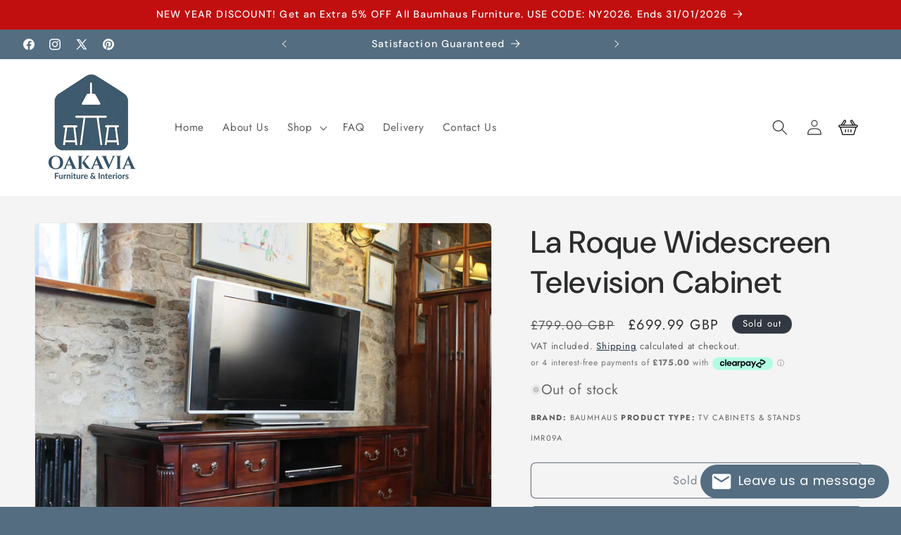

--- FILE ---
content_type: text/html
request_url: https://placement-api.clearpay.co.uk/?mpid=oakenhaus.myshopify.com&placementid=null&pageType=null&zoid=9.0.85
body_size: 1036
content:

  <!DOCTYPE html>
  <html>
  <head>
      <link rel='icon' href='data:,' />
      <meta http-equiv="Content-Security-Policy"
          content="base-uri 'self'; default-src 'self'; font-src 'self'; style-src 'self'; script-src 'self' https://cdn.jsdelivr.net/npm/zoid@9.0.85/dist/zoid.min.js; img-src 'self'; connect-src 'self'; frame-src 'self'">
      <title></title>
      <link rel="preload" href="/index.js" as="script" />
      <link rel="preload" href="https://cdn.jsdelivr.net/npm/zoid@9.0.85/dist/zoid.min.js" integrity="sha384-67MznxkYtbE8teNrhdkvnzQBmeiErnMskO7eD8QwolLpdUliTdivKWx0ANHgw+w8" as="script" crossorigin="anonymous" />
      <div id="__AP_DATA__" hidden>
        {"errors":{"mcr":null},"mcrResponse":{"data":{"errors":[],"config":{"mpId":"oakenhaus.myshopify.com","createdAt":"2023-09-28T18:07:35.113965969Z","updatedAt":"2024-12-13T13:30:31.497659485Z","config":{"consumerLending":{"metadata":{"shouldForceCache":false,"isProductEnabled":false,"updatedAt":"2024-12-13T13:30:31.497587325Z","version":0},"details":{}},"interestFreePayment":{"metadata":{"shouldForceCache":false,"isProductEnabled":true,"updatedAt":"2024-12-13T13:30:31.497545425Z","version":0},"details":{"minimumAmount":{"amount":"1.00","currency":"GBP"},"maximumAmount":{"amount":"1200.00","currency":"GBP"},"cbt":{"enabled":true,"countries":["AU","NZ","CA","US"],"limits":{}}}},"merchantAttributes":{"metadata":{"shouldForceCache":false,"isProductEnabled":true,"updatedAt":"2024-12-13T13:30:31.497601685Z","version":0},"details":{"analyticsEnabled":false,"tradingCountry":"GB","storeURI":"http://www.oakavia.com","tradingName":"Oakavia","vpuf":true}},"onsitePlacements":{"metadata":{"expiresAt":1733758373493,"ttl":900,"updatedAt":"2024-12-09T15:17:53.493822533Z","version":0},"details":{"onsitePlacements":{"4ff935be-1f66-4840-b814-98058a9fc20b":{"placementId":"4ff935be-1f66-4840-b814-98058a9fc20b","pageType":"product","enabled":true,"type":"price-paragraph","introText":"or","logoType":"badge","badgeTheme":"black-on-mint","lockupTheme":"black","modalTheme":"mint","modalLinkStyle":"circled-info-icon","paymentAmountIsBold":false,"promoRenderStyle":"promo-with-get-and-payments","size":"md","showIfOutsideLimits":true,"showInterestFree":true,"showLowerLimit":true,"showUpperLimit":true,"showWith":true,"showPaymentAmount":true},"d3ba2b36-cf52-4291-b5c0-a7501f961e0f":{"placementId":"d3ba2b36-cf52-4291-b5c0-a7501f961e0f","pageType":"cart","enabled":true,"type":"price-paragraph","introText":"or","logoType":"badge","badgeTheme":"black-on-mint","lockupTheme":"black","modalTheme":"mint","modalLinkStyle":"circled-info-icon","paymentAmountIsBold":false,"promoRenderStyle":"promo-with-get-and-payments","size":"md","showIfOutsideLimits":true,"showInterestFree":true,"showLowerLimit":true,"showUpperLimit":true,"showWith":true,"showPaymentAmount":true}}}},"cashAppPay":{"metadata":{"shouldForceCache":false,"isProductEnabled":false,"updatedAt":"2024-12-13T13:30:31.497643995Z","version":0},"details":{"enabledForOrders":false,"integrationCompleted":false}},"promotionalData":{"metadata":{"version":0},"details":{"consumerLendingPromotions":[]}}}}},"errors":null,"status":200},"brand":"clearpay","meta":{"version":"0.35.4"}}
      </div>
  </head>
  <body></body>
  <script src="/index.js" type="application/javascript"></script>
  </html>
  

--- FILE ---
content_type: text/javascript
request_url: https://www.oakavia.com/cdn/shop/t/92/compiled_assets/scripts.js?v=10632
body_size: 555
content:
(function(){var __sections__={};(function(){for(var i=0,s=document.getElementById("sections-script").getAttribute("data-sections").split(",");i<s.length;i++)__sections__[s[i]]=!0})(),function(){if(!(!__sections__["countdown-timer-banner"]&&!Shopify.designMode))try{class CountdownTimerBar extends HTMLElement{constructor(){super()}init(){if(this.schemaTime=this.getAttribute("schema-time"),this.timer=this.querySelector(".timer"),this.countdown=new Date(this.schemaTime).getTime(),this.second=1e3,this.minute=this.second*60,this.hour=this.minute*60,this.day=this.hour*24,!this.countdown||isNaN(this.countdown)){console.error("Invalid date provided for countdown timer.");return}this.startTimer(),setTimeout(()=>this.timer.style.visibility="visible",1e3)}padWithLeadingZero(number){return number<10?`0${number}`:number}startTimer(){this.timerInterval=setInterval(()=>{const now=new Date().getTime(),distance=this.countdown-now;if(distance<0){this.timer.style.display="none",clearInterval(this.timerInterval);return}const days=Math.floor(distance/this.day),hours=Math.floor(distance%this.day/this.hour),minutes=Math.floor(distance%this.hour/this.minute),seconds=Math.floor(distance%this.minute/this.second);this.timer.querySelector(".js-timer-days").textContent=this.padWithLeadingZero(days),this.timer.querySelector(".js-timer-hours").textContent=this.padWithLeadingZero(hours),this.timer.querySelector(".js-timer-minutes").textContent=this.padWithLeadingZero(minutes),this.timer.querySelector(".js-timer-seconds").textContent=this.padWithLeadingZero(seconds)},this.second)}connectedCallback(){this.init(),document.querySelector(".timer-flex-container").classList.remove("hide-element")}disconnectedCallback(){clearInterval(this.timerInterval)}}customElements.define("countdown-timer-bar",CountdownTimerBar)}catch(e){console.error(e)}}(),function(){if(__sections__.header)try{class StickyHeader extends HTMLElement{constructor(){super()}connectedCallback(){this.header=document.querySelector(".section-header"),this.headerIsAlwaysSticky=this.getAttribute("data-sticky-type")==="always"||this.getAttribute("data-sticky-type")==="reduce-logo-size",this.headerBounds={},this.setHeaderHeight(),window.matchMedia("(max-width: 990px)").addEventListener("change",this.setHeaderHeight.bind(this)),this.headerIsAlwaysSticky&&this.header.classList.add("shopify-section-header-sticky"),this.currentScrollTop=0,this.preventReveal=!1,this.predictiveSearch=this.querySelector("predictive-search"),this.onScrollHandler=this.onScroll.bind(this),this.hideHeaderOnScrollUp=()=>this.preventReveal=!0,this.addEventListener("preventHeaderReveal",this.hideHeaderOnScrollUp),window.addEventListener("scroll",this.onScrollHandler,!1),this.createObserver()}setHeaderHeight(){document.documentElement.style.setProperty("--header-height",`${this.header.offsetHeight}px`)}disconnectedCallback(){this.removeEventListener("preventHeaderReveal",this.hideHeaderOnScrollUp),window.removeEventListener("scroll",this.onScrollHandler)}createObserver(){new IntersectionObserver((entries,observer2)=>{this.headerBounds=entries[0].intersectionRect,observer2.disconnect()}).observe(this.header)}onScroll(){const scrollTop=window.pageYOffset||document.documentElement.scrollTop;if(!(this.predictiveSearch&&this.predictiveSearch.isOpen)){if(scrollTop>this.currentScrollTop&&scrollTop>this.headerBounds.bottom){if(this.header.classList.add("scrolled-past-header"),this.preventHide)return;requestAnimationFrame(this.hide.bind(this))}else scrollTop<this.currentScrollTop&&scrollTop>this.headerBounds.bottom?(this.header.classList.add("scrolled-past-header"),this.preventReveal?(window.clearTimeout(this.isScrolling),this.isScrolling=setTimeout(()=>{this.preventReveal=!1},66),requestAnimationFrame(this.hide.bind(this))):requestAnimationFrame(this.reveal.bind(this))):scrollTop<=this.headerBounds.top&&(this.header.classList.remove("scrolled-past-header"),requestAnimationFrame(this.reset.bind(this)));this.currentScrollTop=scrollTop}}hide(){this.headerIsAlwaysSticky||(this.header.classList.add("shopify-section-header-hidden","shopify-section-header-sticky"),this.closeMenuDisclosure(),this.closeSearchModal())}reveal(){this.headerIsAlwaysSticky||(this.header.classList.add("shopify-section-header-sticky","animate"),this.header.classList.remove("shopify-section-header-hidden"))}reset(){this.headerIsAlwaysSticky||this.header.classList.remove("shopify-section-header-hidden","shopify-section-header-sticky","animate")}closeMenuDisclosure(){this.disclosures=this.disclosures||this.header.querySelectorAll("header-menu"),this.disclosures.forEach(disclosure=>disclosure.close())}closeSearchModal(){this.searchModal=this.searchModal||this.header.querySelector("details-modal"),this.searchModal.close(!1)}}customElements.define("sticky-header",StickyHeader)}catch(e){console.error(e)}}()})();
//# sourceMappingURL=/cdn/shop/t/92/compiled_assets/scripts.js.map?v=10632
